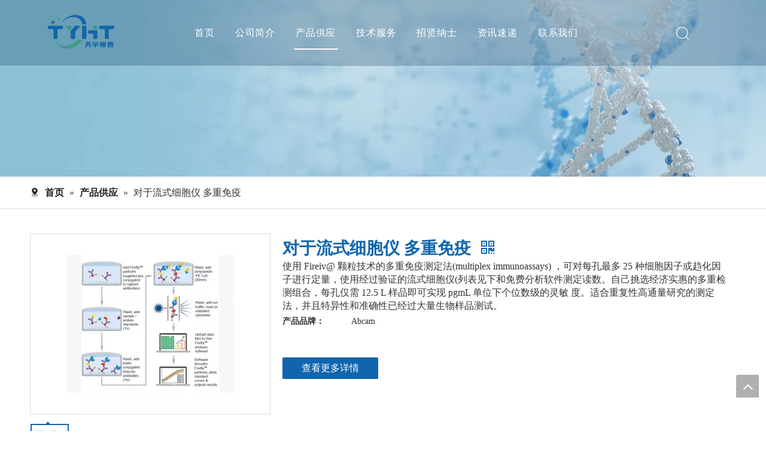

--- FILE ---
content_type: text/css;charset=UTF-8
request_url: https://ikrorwxhiopqlr5p.ldycdn.com/theme/omjlKBpjnoRljSpjnoRloSqirpRlnSqqRljSjrrliqinnkjrjj/style/style.css
body_size: 567
content:
#siteblocks-setting-wrap-CvAMFJChdSQO > DIV > DIV > DIV > DIV:nth-child(4) > DIV:nth-child(2) > DIV > DIV > SPAN {
	display:none !important;
}
#siteblocks-setting-wrap-CvAMFJChdSQO > DIV > DIV > DIV > DIV:nth-child(4) > DIV:nth-child(2) > DIV > UL {
	display:none !important;
}
#siteblocks-setting-wrap-CvAMFJChdSQO > DIV > DIV > DIV > DIV:nth-child(4) > DIV:nth-child(1) > DIV > FORM > DIV > DIV > svg {
	padding-left:0px !important;
}
#siteblocks-setting-wrap-CvAMFJChdSQO > DIV > DIV > DIV > DIV:nth-child(4) > DIV:nth-child(1) > DIV > FORM > DIV {
	padding-left:60px !important;
}
#siteblocks-setting-wrap-CvAMFJChdSQO > DIV > DIV > DIV > DIV:nth-child(2) > DIV > DIV > DIV > A > PICTURE > IMG {
	margin-left:80px !important;
	padding-left:0px !important;
}
#component_BIACueWizmrO > DIV > DIV > DIV > DIV:nth-child(1) > SPAN:nth-child(1) {
	font-weight:700 !important;
}
#component_DTUCPehDJmYt > DIV > DIV > DIV > DIV:nth-child(1) > SPAN:nth-child(1) {
	font-weight:700 !important;
}
#component_upAMFJhDoHEt > DIV > DIV > DIV > DIV:nth-child(1) > SPAN:nth-child(1) {
	font-weight:700 !important;
	padding-bottom:0px !important;
	margin-bottom:0px !important;
}
#component_BIACueWizmrO > DIV > DIV > DIV > DIV:nth-child(2) {
	margin-top:20px !important;
}
#component_DTUCPehDJmYt > DIV > DIV > DIV > DIV:nth-child(2) {
	margin-top:20px !important;
}
#component_upAMFJhDoHEt > DIV > DIV > DIV > DIV:nth-child(2) {
	margin-top:20px !important;
}
@media screen and (max-width:500px) {
	#picture-wrap-CPUWFoMizbmZ > A:nth-child(2) > SPAN > SPAN > DIV:nth-child(1) > SPAN > STRONG > SPAN {
	font-size:16px !important;
}
#picture-wrap-CPUWFoMizbmZ > A:nth-child(2) > SPAN > SPAN > DIV:nth-child(2) {
	display:none !important;
}
#siteblocks-setting-wrap-qbAhkeWZfvij > DIV > DIV > DIV:nth-child(2) > DIV:nth-child(2) > DIV:nth-child(1) > DIV > STRONG > SPAN {
	font-size:36px !important;
}
#component_qCfhaJMOUmGE > DIV > DIV > DIV:nth-child(1) > H2 {
	font-size:36px !important;
}
#siteblocks-setting-wrap-sNUhFortEqTO > DIV > DIV > DIV:nth-child(1) > DIV > DIV:nth-child(1) {
	font-size:36px !important;
}
#component_CbfCFzhQlosZ > DIV > DIV > DIV:nth-child(1) > H2 {
	font-size:36px !important;
}
#component_CmKCkoWsyHPE > DIV > DIV > DIV:nth-child(1) > H2 {
	font-size:36px !important;
}
#siteblocks-setting-wrap-qbAhkeWZfvij > DIV {
	transform:scale(1) !important;
	transform-origin:center !important;
}
}
@media screen and (max-width:500px) {
	#siteblocks-setting-wrap-CvAMFJChdSQO > DIV > DIV > DIV > DIV:nth-child(2) > DIV > DIV > DIV > A > PICTURE > IMG {
	margin-left:30px !important;
}
}

#component_mvUWuHErbABO > DIV:nth-child(1) > DIV:nth-child(1) > DIV:nth-child(3) > DIV:nth-child(2) > DIV > DIV > TABLE > TBODY > TR:nth-child(5) > TD > UL > LI > A {
	background-color:rgb(16,101,174) !important;
}
@media screen and (max-width:500px) {
	#column_1684734813041 {
	display:none !important;
}
#column_1685089653132 {
	display:none !important;
}
#column_1685089750671 {
	display:none !important;
}
#column_1684734821526 {
	display:none !important;
}
#column_1684734824893 {
	display:none !important;
}
#column_1684734946568 {
	display:none !important;
}
#column_1684727647256 {
	display:none !important;
}
#column_1684727565435 {
	display:none !important;
}
#column_1685089745043 {
	display:none !important;
}
#component_ggAClBVkILrj > DIV > DIV > DIV {
	display:none !important;
}
#column_1684727824625 {
	display:none !important;
}
#component_sUpCPzhvwFDO > DIV > DIV > DIV {
	display:none !important;
}
#column_1684727296606 {
	display:none !important;
}
}

.QX-133740721 .moreBtn{
	display: block;
  color: #fff!important;
  margin-top:20px;
}
@media screen and (max-width:500px) {
  #siteblocks-setting-wrap-qbAhkeWZfvij .siteblocks-container{
  	padding-bottom: 0!important;
  }
  .QX-133740721 .bgImg{
  	height: 100%!important;
  }
}

@media screen and (max-width:500px) {
	#component_oLKhactWHRpZ > DIV {
	padding-left:0px !important;
}
#component_hLfWlAijRYCZ > DIV {
	padding-left:0px !important;
}
}

--- FILE ---
content_type: text/css;charset=UTF-8
request_url: https://jlrorwxhiopqlr5p.ldycdn.com/site-res/rpkqKBpjnoRloSqirpRljSlprnmkRliSjplpjkRljSjrinijimknkqRqiSoqiomjnprqrrSRjl.css?1766129666736
body_size: 2626
content:
@media(max-width:420px){.sitewidget-placeHolder-20211201112817{height:20px !important;overflow:hidden}}@media(max-width:420px){.sitewidget-placeHolder-20211201112831{height:20px !important;overflow:hidden}}@media(max-width:420px){.sitewidget-placeHolder-20211201112534{height:40px !important;overflow:hidden}}@media(max-width:420px){.sitewidget-placeHolder-20230522115813{height:15px !important;overflow:hidden}}.bgColorS0{background-color:#1065ae}.fontColorS0{color:#1065ae}.borderColorS0{border-color:#1065ae}.bgColorS0hover:hover,{background-color:#1065ae}.fontColorS0hover:hover{color:#1065ae}.borderColorS0hover:hover{border-color:#1065ae}.gbBgColor0,a.gbBgColor0,.paging.gbColorpage0 li.active>span{background-color:#1065ae !important}.gbColor0,a.gbColor0{color:#1065ae !important}.gbBdColor0,a.gbBdColor0{border-color:#1065ae !important}.gbBgColor0hover:hover,a.gbBgColor0hover:hover{background-color:#1065ae !important}.gbColor0hover:hover,a.gbColor0hover:hover{color:#1065ae !important}.gbBdColor0hover:hover,a.gbBdColor0hover:hover{border-color:#1065ae !important}.paging.gbColorpage0 li.active>span,.pagination.gbColorpage0 li.active>span{background-color:#1065ae !important}.paging.gbColorpage0 li.active>span,.pagination.gbColorpage0 li.active>span{border-color:#1065ae !important}.paging.gbColorpage0 li>a:hover,.pagination.gbColorpage0 li>a:hover,.paging.gbColorpage0 li>span,.pagination.gbColorpage0 li>span{color:#1065ae !important}.paging.gbColorpage0 li.active>span,.pagination.gbColorpage0 li.active>span{color:#fff !important}.paging.gbColorpage0 li>a:hover,.pagination.gbColorpage0 li>a:hover,.paging.gbColorpage0 li>span:hover,.pagination.gbColorpage0 li>span:hover{border-color:#1065ae !important}div[class^='sitewidget-'] .pagination.gbColorpage0>li:hover+li>a{border-left-color:#1065ae !important}.gbBgColor0After:after{background-color:#1065ae !important}.bgColorS1{background-color:#359a92}.fontColorS1{color:#359a92}.borderColorS1{border-color:#359a92}.bgColorS1hover:hover,{background-color:#359a92}.fontColorS1hover:hover{color:#359a92}.borderColorS1hover:hover{border-color:#359a92}.gbBgColor1,a.gbBgColor1,.paging.gbColorpage1 li.active>span{background-color:#359a92 !important}.gbColor1,a.gbColor1{color:#359a92 !important}.gbBdColor1,a.gbBdColor1{border-color:#359a92 !important}.gbBgColor1hover:hover,a.gbBgColor1hover:hover{background-color:#359a92 !important}.gbColor1hover:hover,a.gbColor1hover:hover{color:#359a92 !important}.gbBdColor1hover:hover,a.gbBdColor1hover:hover{border-color:#359a92 !important}.paging.gbColorpage1 li.active>span,.pagination.gbColorpage1 li.active>span{background-color:#359a92 !important}.paging.gbColorpage1 li.active>span,.pagination.gbColorpage1 li.active>span{border-color:#359a92 !important}.paging.gbColorpage1 li>a:hover,.pagination.gbColorpage1 li>a:hover,.paging.gbColorpage1 li>span,.pagination.gbColorpage1 li>span{color:#359a92 !important}.paging.gbColorpage1 li.active>span,.pagination.gbColorpage1 li.active>span{color:#fff !important}.paging.gbColorpage1 li>a:hover,.pagination.gbColorpage1 li>a:hover,.paging.gbColorpage1 li>span:hover,.pagination.gbColorpage1 li>span:hover{border-color:#359a92 !important}div[class^='sitewidget-'] .pagination.gbColorpage1>li:hover+li>a{border-left-color:#359a92 !important}.gbBgColor1After:after{background-color:#359a92 !important}.bgColorS2{background-color:#e1ab6d}.fontColorS2{color:#e1ab6d}.borderColorS2{border-color:#e1ab6d}.bgColorS2hover:hover,{background-color:#e1ab6d}.fontColorS2hover:hover{color:#e1ab6d}.borderColorS2hover:hover{border-color:#e1ab6d}.gbBgColor2,a.gbBgColor2,.paging.gbColorpage2 li.active>span{background-color:#e1ab6d !important}.gbColor2,a.gbColor2{color:#e1ab6d !important}.gbBdColor2,a.gbBdColor2{border-color:#e1ab6d !important}.gbBgColor2hover:hover,a.gbBgColor2hover:hover{background-color:#e1ab6d !important}.gbColor2hover:hover,a.gbColor2hover:hover{color:#e1ab6d !important}.gbBdColor2hover:hover,a.gbBdColor2hover:hover{border-color:#e1ab6d !important}.paging.gbColorpage2 li.active>span,.pagination.gbColorpage2 li.active>span{background-color:#e1ab6d !important}.paging.gbColorpage2 li.active>span,.pagination.gbColorpage2 li.active>span{border-color:#e1ab6d !important}.paging.gbColorpage2 li>a:hover,.pagination.gbColorpage2 li>a:hover,.paging.gbColorpage2 li>span,.pagination.gbColorpage2 li>span{color:#e1ab6d !important}.paging.gbColorpage2 li.active>span,.pagination.gbColorpage2 li.active>span{color:#fff !important}.paging.gbColorpage2 li>a:hover,.pagination.gbColorpage2 li>a:hover,.paging.gbColorpage2 li>span:hover,.pagination.gbColorpage2 li>span:hover{border-color:#e1ab6d !important}div[class^='sitewidget-'] .pagination.gbColorpage2>li:hover+li>a{border-left-color:#e1ab6d !important}.gbBgColor2After:after{background-color:#e1ab6d !important}.backstage-stwidgets-settingwrap,.siteblocks-container :not(.edit-normal){font-family:\5fae\8f6f\96c5\9ed1}.sitewidget-hd>h1,.sitewidget-hd>h2,.sitewidget-hd>h3,.sitewidget-hd>h4,.sitewidget-hd>h5,.sitewidget-hd>h6{font-family:\5fae\8f6f\96c5\9ed1;font-size:46px;color:#121212;font-weight:700;letter-spacing:0;line-height:1.5em;text-align:left}.sitewidget-hd>h1:hover{font-weight:700}.sitewidget-hd>h2:hover{font-weight:700}.sitewidget-hd>h3:hover{font-weight:700}.sitewidget-hd>h4:hover{font-weight:700}.sitewidget-hd>h5:hover{font-weight:700}.sitewidget-hd>h6:hover{font-weight:700}.sitewidget-bd{font-family:\5fae\8f6f\96c5\9ed1;font-size:16px;color:#333;font-weight:400;letter-spacing:0;line-height:1.7em;text-align:left}.sitewidget-bd:hover{font-weight:400}div[class^='sitewidget-navigation'] .sitewidget-main-nav{font-family:Arial;font-size:16px;color:#fff;font-weight:bold;letter-spacing:0;text-align:center}div[class^='sitewidget-navigation'] .sitewidget-main-nav:hover{font-weight:0}div[class^='sitewidget-navigation'] .sitewidget-sub-nav{font-family:Arial;font-size:16px;color:#666;font-weight:bold;letter-spacing:0;line-height:2.5em;text-align:left}div[class^='sitewidget-navigation'] .sitewidget-sub-nav:hover{font-weight:0}div[class^='sitewidget-'] a{font-family:\5fae\8f6f\96c5\9ed1;font-size:16px;color:#333;font-weight:400;letter-spacing:0;line-height:1.7em;text-align:left}div[class^='sitewidget-'] a:hover{color:#1065ae;font-weight:400;text-decoration:none}body,.backstage-frontendpreview{background-position:top center;background-repeat:repeat;background-attachment:scroll}.sitewidget-hd{background-position:left top;background-repeat:repeat;background-attachment:scroll}.sitewidget-bd{background-position:left top;background-repeat:repeat;background-attachment:scroll}#outerContainer_1422329159139{background-color:#0e3259;background-position:left top;background-repeat:repeat;background-attachment:scroll}#outerContainer_1435286627919{background:repeat scroll left top;margin-top:0;margin-bottom:0;padding-top:0;padding-bottom:0}#outerContainer_1435286627919>.container{background:repeat scroll left top rgba(0,0,0,0);margin-top:0;margin-bottom:0;padding-top:0;padding-bottom:0}#outerContainer_1435286627919 #column_1435286587299{background:repeat scroll left top}#outerContainer_1422936735980{background:repeat scroll left top;margin-top:0;margin-bottom:0;padding-top:0;padding-bottom:0}#outerContainer_1422936735980>.container{background:repeat scroll left top;margin-top:0;margin-bottom:0;padding-top:0;padding-bottom:0}#outerContainer_1422936735980 #column_1422936715188{background:repeat scroll left top}#outerContainer_1420004050574{background-color:#1a3d55;background-position:left top;background-repeat:repeat;background-attachment:scroll}#outerContainer_1420004050571{background-color:#fff;background-position:left top;background-repeat:repeat;background-attachment:scroll}#outerContainer_1420004070455{background-color:#1a3d55;background-position:left top;background-repeat:repeat;background-attachment:scroll}#outerContainer_1636880662515{background-color:#fbfbfb;border-left:0 solid #000;border-right:0 solid #000;border-top:0 solid #000;border-bottom:0 solid #000;border-top-right-radius:0;border-top-left-radius:0;border-bottom-right-radius:0;border-bottom-left-radius:0;margin-top:0;margin-bottom:0;padding-top:9px;padding-bottom:9px;box-shadow:0 3px 7px 0 rgba(51,51,51,0.12)}#outerContainer_1636880662515>.container{border-left:0 solid #000;border-right:0 solid #000;border-top:0 solid #000;border-bottom:0 solid #000;border-top-right-radius:0;border-top-left-radius:0;border-bottom-right-radius:0;border-bottom-left-radius:0;margin-top:0;margin-bottom:0;padding-top:0;padding-bottom:0}#outerContainer_1636965546184{background:url('/cloud/ljBpjKoplnSRmjpoqnrmjm/yejiao-beijing.jpg') no-repeat scroll center center;background-size:cover;background-color:#fbfbfb;border-left:0 solid #000;border-right:0 solid #000;border-top:0 solid #000;border-bottom:0 solid #000;border-top-right-radius:0;border-top-left-radius:0;border-bottom-right-radius:0;border-bottom-left-radius:0;margin-top:0;margin-bottom:0;padding-top:0;padding-bottom:0;box-shadow:0}@media(min-width:1px) and (max-width:767px){#outerContainer_1636965546184{background:url('/cloud/ljBpjKoplnSRmjpoqnrmjm/yejiao-beijing.jpg') no-repeat scroll center center;background-size:cover;background-color:#fbfbfb}}#outerContainer_1636965546184>.container{border-left:0 solid #000;border-right:0 solid #000;border-top:0 solid #000;border-bottom:0 solid #000;border-top-right-radius:0;border-top-left-radius:0;border-bottom-right-radius:0;border-bottom-left-radius:0;box-shadow:0;margin-top:0;margin-bottom:0;padding-top:0;padding-bottom:0}#outerContainer_1636965552439{background-color:#fbfbfb;border-left:0 solid #000;border-right:0 solid #000;border-top:0 solid #000;border-bottom:0 solid #000;border-top-right-radius:0;border-top-left-radius:0;border-bottom-right-radius:0;border-bottom-left-radius:0;margin-top:0;margin-bottom:0;padding-top:0;padding-bottom:0;box-shadow:0}#outerContainer_1636965552439>.container{border-left:0 solid #000;border-right:0 solid #000;border-top:0 solid #000;border-bottom:0 solid #000;border-top-right-radius:0;border-top-left-radius:0;border-bottom-right-radius:0;border-bottom-left-radius:0;margin-top:0;margin-bottom:0;padding-top:0;padding-bottom:0}#outerContainer_1636966038717{background-color:#fbfbfb;border-left:0 solid #000;border-right:0 solid #000;border-top:0 solid #000;border-bottom:0 solid #000;border-top-right-radius:0;border-top-left-radius:0;border-bottom-right-radius:0;border-bottom-left-radius:0;margin-top:0;margin-bottom:0;padding-top:0;padding-bottom:0;box-shadow:0}#outerContainer_1636966038717>.container{border-left:0 solid #000;border-right:0 solid #000;border-top:0 solid #000;border-bottom:0 solid #000;border-top-right-radius:0;border-top-left-radius:0;border-bottom-right-radius:0;border-bottom-left-radius:0;margin-top:0;margin-bottom:0;padding-top:0;padding-bottom:0}#outerContainer_1636967383799{background-color:#fbfbfb;border-left:0 solid #000;border-right:0 solid #000;border-top:0 solid #000;border-bottom:0 solid #000;border-top-right-radius:0;border-top-left-radius:0;border-bottom-right-radius:0;border-bottom-left-radius:0;margin-top:0;margin-bottom:0;padding-top:0;padding-bottom:0;box-shadow:0}#outerContainer_1636967383799>.container{border-left:0 solid #000;border-right:0 solid #000;border-top:0 solid #000;border-bottom:0 solid #000;border-top-right-radius:0;border-top-left-radius:0;border-bottom-right-radius:0;border-bottom-left-radius:0;margin-top:0;margin-bottom:0;padding-top:0;padding-bottom:0}#outerContainer_1636965559360{background-color:#fbfbfb;border-left:0 solid #000;border-right:0 solid #000;border-top:0 solid #000;border-bottom:0 solid #000;border-top-right-radius:0;border-top-left-radius:0;border-bottom-right-radius:0;border-bottom-left-radius:0;margin-top:0;margin-bottom:0;padding-top:0;padding-bottom:0;box-shadow:0}#outerContainer_1636965559360>.container{border-left:0 solid #000;border-right:0 solid #000;border-top:0 solid #000;border-bottom:0 solid #000;border-top-right-radius:0;border-top-left-radius:0;border-bottom-right-radius:0;border-bottom-left-radius:0;margin-top:0;margin-bottom:0;padding-top:0;padding-bottom:0}#outerContainer_1417067544860{background-color:#3b3b3b;background-position:left top;background-repeat:repeat;background-attachment:scroll}#outerContainer_1422270115744{background-position:center top;background-repeat:no-repeat;background-attachment:scroll;background-image:url('/cloud/jkBnkKRijSpriqr/banner-sub.jpg')}#outerContainer_1425366641184{background:url('/cloud/lkBpjKoplnSRmjiqonoijp/zu1.jpg') no-repeat scroll center center;background-size:cover;border-left:0 solid #000;border-right:0 solid #000;border-top:0 solid #000;border-bottom:0 solid #000;border-top-right-radius:0;border-top-left-radius:0;border-bottom-right-radius:0;border-bottom-left-radius:0;margin-top:0;margin-bottom:0;padding-top:0;padding-bottom:0;box-shadow:0}@media(min-width:1px) and (max-width:767px){#outerContainer_1425366641184{background:url('/cloud/lkBpjKoplnSRmjiqonoijp/zu1.jpg') no-repeat scroll center center;background-size:cover}}#outerContainer_1425366641184>.container{border-left:0 solid #000;border-right:0 solid #000;border-top:0 solid #000;border-bottom:0 solid #000;border-top-right-radius:0;border-top-left-radius:0;border-bottom-right-radius:0;border-bottom-left-radius:0;box-shadow:0;margin-top:0;margin-bottom:0;padding-top:0;padding-bottom:0}#outerContainer_1684935499008{border-left:0 solid #000;border-right:0 solid #000;border-top:0 solid #000;border-bottom:1px solid #ddd;border-top-right-radius:0;border-top-left-radius:0;border-bottom-right-radius:0;border-bottom-left-radius:0;margin-top:0;margin-bottom:0;padding-top:0;padding-bottom:0;box-shadow:0}@media(min-width:1px) and (max-width:767px){}#outerContainer_1684935499008>.container{border-left:0 solid #000;border-right:0 solid #000;border-top:0 solid #000;border-bottom:0 solid #000;border-top-right-radius:0;border-top-left-radius:0;border-bottom-right-radius:0;border-bottom-left-radius:0;box-shadow:0;margin-top:0;margin-bottom:0;padding-top:0;padding-bottom:0}.sitewidget-quickNav-20211115164222{border-left:0 solid #000;border-right:0 solid #000;border-top:0 solid #000;border-bottom:0 solid #000;border-top-right-radius:0;border-top-left-radius:0;border-bottom-right-radius:0;border-bottom-left-radius:0;margin-top:0;margin-right:0;margin-bottom:0;margin-left:0;padding-top:0;padding-right:0;padding-bottom:0;padding-left:0;box-shadow:0}.sitewidget-quickNav-20211115164222 .sitewidget-hd{display:block;border-left:0 solid #000;border-right:0 solid #000;border-top:0 solid #000;border-bottom:0 solid #000;border-top-right-radius:0;border-top-left-radius:0;border-bottom-right-radius:0;border-bottom-left-radius:0;margin-top:0;margin-right:0;margin-bottom:0;margin-left:0;padding-top:0;padding-right:0;padding-bottom:10px;padding-left:0}.sitewidget-quickNav-20211115164222 .sitewidget-hd>h1,.sitewidget-quickNav-20211115164222 .sitewidget-hd>h2,.sitewidget-quickNav-20211115164222 .sitewidget-hd>h3,.sitewidget-quickNav-20211115164222 .sitewidget-hd>h4,.sitewidget-quickNav-20211115164222 .sitewidget-hd>h5,.sitewidget-quickNav-20211115164222 .sitewidget-hd>h6{font-family:Poppins;font-size:18px;color:#fff;font-weight:400;letter-spacing:0;line-height:1.8em;text-align:left}.sitewidget-quickNav-20211115164222 .sitewidget-hd>h1:hover,.sitewidget-quickNav-20211115164222 .sitewidget-hd>h2:hover,.sitewidget-quickNav-20211115164222 .sitewidget-hd>h3:hover,.sitewidget-quickNav-20211115164222 .sitewidget-hd>h4:hover,.sitewidget-quickNav-20211115164222 .sitewidget-hd>h5:hover,.sitewidget-quickNav-20211115164222 .sitewidget-hd>h6:hover{font-weight:400}.sitewidget-quickNav-20211115164222 .sitewidget-bd{border-left:0 solid #333;border-right:0 solid #333;border-top:0 solid #333;border-bottom:0 solid #333;border-top-right-radius:0;border-top-left-radius:0;border-bottom-right-radius:0;border-bottom-left-radius:0;margin-top:0;margin-right:0;margin-bottom:0;margin-left:0;padding-top:0;padding-right:0;padding-bottom:0;padding-left:0}.sitewidget-quickNav-20211115164222 .sitewidget-bd a{font-family:Poppins;font-size:14px;color:#dadada;font-weight:400;letter-spacing:0;line-height:2.4em;text-align:left}.sitewidget-quickNav-20211115164222 .sitewidget-bd a:hover{color:#278d9c;font-weight:400;font-style:normal;text-decoration:underline}.sitewidget-text-20211115163926{border-left:0 solid #000;border-right:0 solid #000;border-top:0 solid #000;border-bottom:0 solid #000;border-top-right-radius:0;border-top-left-radius:0;border-bottom-right-radius:0;border-bottom-left-radius:0;margin-top:0;margin-right:0;margin-bottom:0;margin-left:0;padding-top:0;padding-right:0;padding-bottom:0;padding-left:0;box-shadow:0}.sitewidget-text-20211115163926 .sitewidget-bd{border-left:0 solid #333;border-right:0 solid #333;border-top:0 solid #333;border-bottom:0 solid #333;border-top-right-radius:0;border-top-left-radius:0;border-bottom-right-radius:0;border-bottom-left-radius:0;margin-top:0;margin-right:0;margin-bottom:0;margin-left:0;padding-top:0;padding-right:0;padding-bottom:0;padding-left:0}.sitewidget-text-20211115163926 .sitewidget-bd{font-family:Poppins;font-size:14px;color:#dadada;font-weight:400}.sitewidget-text-20211115163926 .sitewidget-bd:hover{font-weight:400}.sitewidget-text-20211115163926 .sitewidget-bd *,.sitewidget-text-20211115163926 .sitewidget-bd{letter-spacing:0;line-height:2em;text-align:left}.sitewidget-text-20211115163926 .sitewidget-bd a{font-size:14px;color:#ddd;font-weight:400;letter-spacing:0;line-height:2em;text-align:left}.sitewidget-text-20211115163926 .sitewidget-bd a:hover{color:#fff;font-weight:400;font-style:normal;text-decoration:underline}.sitewidget-quickNav-20230522115133{border-left:0 solid #000;border-right:0 solid #000;border-top:0 solid #000;border-bottom:0 solid #000;border-top-right-radius:0;border-top-left-radius:0;border-bottom-right-radius:0;border-bottom-left-radius:0;margin-top:0;margin-right:0;margin-bottom:0;margin-left:0;padding-top:0;padding-right:0;padding-bottom:0;padding-left:0;box-shadow:0}.sitewidget-quickNav-20230522115133 .sitewidget-hd{display:block;border-left:0 solid #000;border-right:0 solid #000;border-top:0 solid #000;border-bottom:0 solid #000;border-top-right-radius:0;border-top-left-radius:0;border-bottom-right-radius:0;border-bottom-left-radius:0;margin-top:0;margin-right:0;margin-bottom:0;margin-left:0;padding-top:0;padding-right:0;padding-bottom:10px;padding-left:0}.sitewidget-quickNav-20230522115133 .sitewidget-hd>h1,.sitewidget-quickNav-20230522115133 .sitewidget-hd>h2,.sitewidget-quickNav-20230522115133 .sitewidget-hd>h3,.sitewidget-quickNav-20230522115133 .sitewidget-hd>h4,.sitewidget-quickNav-20230522115133 .sitewidget-hd>h5,.sitewidget-quickNav-20230522115133 .sitewidget-hd>h6{font-family:Poppins;font-size:18px;color:#fff;font-weight:400;letter-spacing:0;line-height:1.8em;text-align:left}.sitewidget-quickNav-20230522115133 .sitewidget-hd>h1:hover,.sitewidget-quickNav-20230522115133 .sitewidget-hd>h2:hover,.sitewidget-quickNav-20230522115133 .sitewidget-hd>h3:hover,.sitewidget-quickNav-20230522115133 .sitewidget-hd>h4:hover,.sitewidget-quickNav-20230522115133 .sitewidget-hd>h5:hover,.sitewidget-quickNav-20230522115133 .sitewidget-hd>h6:hover{font-weight:400}.sitewidget-quickNav-20230522115133 .sitewidget-bd{border-left:0 solid #333;border-right:0 solid #333;border-top:0 solid #333;border-bottom:0 solid #333;border-top-right-radius:0;border-top-left-radius:0;border-bottom-right-radius:0;border-bottom-left-radius:0;margin-top:0;margin-right:0;margin-bottom:0;margin-left:0;padding-top:0;padding-right:0;padding-bottom:0;padding-left:0}.sitewidget-quickNav-20230522115133 .sitewidget-bd a{font-family:Poppins;font-size:14px;color:#dadada;font-weight:400;letter-spacing:0;line-height:2.4em;text-align:left}.sitewidget-quickNav-20230522115133 .sitewidget-bd a:hover{color:#278d9c;font-weight:400;font-style:normal;text-decoration:underline}.sitewidget-position-20150126161948{border-left:0 solid #000;border-right:0 solid #000;border-top:0 solid #000;border-bottom:0 solid #000;border-top-right-radius:0;border-top-left-radius:0;border-bottom-right-radius:0;border-bottom-left-radius:0;margin-top:0;margin-right:0;margin-bottom:0;margin-left:0;padding-top:10px;padding-right:0;padding-bottom:10px;padding-left:0;box-shadow:0}.sitewidget-position-20150126161948 .sitewidget-bd{border-left:0 solid #545454;border-right:0 solid #545454;border-top:0 solid #545454;border-bottom:0 solid #545454;border-top-right-radius:0;border-top-left-radius:0;border-bottom-right-radius:0;border-bottom-left-radius:0;margin-top:0;margin-right:0;margin-bottom:0;margin-left:0;padding-top:0;padding-right:0;padding-bottom:0;padding-left:0}.sitewidget-position-20150126161948 .sitewidget-bd{font-size:16px;color:#333;font-weight:0}.sitewidget-position-20150126161948 .sitewidget-bd:hover{font-weight:0}.sitewidget-position-20150126161948 .sitewidget-bd *,.sitewidget-position-20150126161948 .sitewidget-bd{letter-spacing:0;line-height:2em;text-align:left}.sitewidget-position-20150126161948 .sitewidget-bd a{font-family:\5fae\8f6f\96c5\9ed1;font-size:16px;color:#222;font-weight:bold;letter-spacing:0;line-height:2em;text-align:left}.sitewidget-position-20150126161948 .sitewidget-bd a:hover{font-weight:0;font-style:normal;text-decoration:none}.sitewidget-quickNav-20230526162404{border-left:0 solid #000;border-right:0 solid #000;border-top:0 solid #000;border-bottom:0 solid #000;border-top-right-radius:0;border-top-left-radius:0;border-bottom-right-radius:0;border-bottom-left-radius:0;margin-top:0;margin-right:0;margin-bottom:0;margin-left:0;padding-top:0;padding-right:0;padding-bottom:0;padding-left:0;box-shadow:0}.sitewidget-quickNav-20230526162404 .sitewidget-hd{display:block;border-left:0 solid #000;border-right:0 solid #000;border-top:0 solid #000;border-bottom:0 solid #000;border-top-right-radius:0;border-top-left-radius:0;border-bottom-right-radius:0;border-bottom-left-radius:0;margin-top:0;margin-right:0;margin-bottom:0;margin-left:0;padding-top:0;padding-right:0;padding-bottom:10px;padding-left:0}.sitewidget-quickNav-20230526162404 .sitewidget-hd>h1,.sitewidget-quickNav-20230526162404 .sitewidget-hd>h2,.sitewidget-quickNav-20230526162404 .sitewidget-hd>h3,.sitewidget-quickNav-20230526162404 .sitewidget-hd>h4,.sitewidget-quickNav-20230526162404 .sitewidget-hd>h5,.sitewidget-quickNav-20230526162404 .sitewidget-hd>h6{font-family:Poppins;font-size:18px;color:#fff;font-weight:400;letter-spacing:0;line-height:1.8em;text-align:left}.sitewidget-quickNav-20230526162404 .sitewidget-hd>h1:hover,.sitewidget-quickNav-20230526162404 .sitewidget-hd>h2:hover,.sitewidget-quickNav-20230526162404 .sitewidget-hd>h3:hover,.sitewidget-quickNav-20230526162404 .sitewidget-hd>h4:hover,.sitewidget-quickNav-20230526162404 .sitewidget-hd>h5:hover,.sitewidget-quickNav-20230526162404 .sitewidget-hd>h6:hover{font-weight:400}.sitewidget-quickNav-20230526162404 .sitewidget-bd{border-left:0 solid #333;border-right:0 solid #333;border-top:0 solid #333;border-bottom:0 solid #333;border-top-right-radius:0;border-top-left-radius:0;border-bottom-right-radius:0;border-bottom-left-radius:0;margin-top:0;margin-right:0;margin-bottom:0;margin-left:0;padding-top:0;padding-right:0;padding-bottom:0;padding-left:0}.sitewidget-quickNav-20230526162404 .sitewidget-bd a{font-family:Poppins;font-size:14px;color:#dadada;font-weight:400;letter-spacing:0;line-height:2.4em;text-align:left}.sitewidget-quickNav-20230526162404 .sitewidget-bd a:hover{color:#278d9c;font-weight:400;font-style:normal;text-decoration:underline}.sitewidget-quickNav-20230522115231{border-left:0 solid #000;border-right:0 solid #000;border-top:0 solid #000;border-bottom:0 solid #000;border-top-right-radius:0;border-top-left-radius:0;border-bottom-right-radius:0;border-bottom-left-radius:0;margin-top:0;margin-right:0;margin-bottom:0;margin-left:0;padding-top:0;padding-right:0;padding-bottom:0;padding-left:0;box-shadow:0}.sitewidget-quickNav-20230522115231 .sitewidget-hd{display:block;border-left:0 solid #000;border-right:0 solid #000;border-top:0 solid #000;border-bottom:0 solid #000;border-top-right-radius:0;border-top-left-radius:0;border-bottom-right-radius:0;border-bottom-left-radius:0;margin-top:0;margin-right:0;margin-bottom:0;margin-left:0;padding-top:0;padding-right:0;padding-bottom:10px;padding-left:0}.sitewidget-quickNav-20230522115231 .sitewidget-hd>h1,.sitewidget-quickNav-20230522115231 .sitewidget-hd>h2,.sitewidget-quickNav-20230522115231 .sitewidget-hd>h3,.sitewidget-quickNav-20230522115231 .sitewidget-hd>h4,.sitewidget-quickNav-20230522115231 .sitewidget-hd>h5,.sitewidget-quickNav-20230522115231 .sitewidget-hd>h6{font-family:Poppins;font-size:18px;color:#fff;font-weight:400;letter-spacing:0;line-height:1.8em;text-align:left}.sitewidget-quickNav-20230522115231 .sitewidget-hd>h1:hover,.sitewidget-quickNav-20230522115231 .sitewidget-hd>h2:hover,.sitewidget-quickNav-20230522115231 .sitewidget-hd>h3:hover,.sitewidget-quickNav-20230522115231 .sitewidget-hd>h4:hover,.sitewidget-quickNav-20230522115231 .sitewidget-hd>h5:hover,.sitewidget-quickNav-20230522115231 .sitewidget-hd>h6:hover{font-weight:400}.sitewidget-quickNav-20230522115231 .sitewidget-bd{border-left:0 solid #333;border-right:0 solid #333;border-top:0 solid #333;border-bottom:0 solid #333;border-top-right-radius:0;border-top-left-radius:0;border-bottom-right-radius:0;border-bottom-left-radius:0;margin-top:0;margin-right:0;margin-bottom:0;margin-left:0;padding-top:0;padding-right:0;padding-bottom:0;padding-left:0}.sitewidget-quickNav-20230522115231 .sitewidget-bd a{font-family:Poppins;font-size:14px;color:#dadada;font-weight:400;letter-spacing:0;line-height:2.4em;text-align:left}.sitewidget-quickNav-20230522115231 .sitewidget-bd a:hover{color:#278d9c;font-weight:400;font-style:normal;text-decoration:underline}.sitewidget-text-20230522114959{background:url('/cloud/liBpjKoplnSRmjpormnojm/dianhua.png') no-repeat left center;background-size:initial;border-left:0 solid #000;border-right:0 solid #000;border-top:0 solid #000;border-bottom:0 solid #000;border-top-right-radius:0;border-top-left-radius:0;border-bottom-right-radius:0;border-bottom-left-radius:0;margin-top:0;margin-right:0;margin-bottom:0;margin-left:0;padding-top:0;padding-right:0;padding-bottom:0;padding-left:50px;box-shadow:0}.sitewidget-text-20230522114959 .sitewidget-bd{border-left:0 solid #333;border-right:0 solid #333;border-top:0 solid #333;border-bottom:0 solid #333;border-top-right-radius:0;border-top-left-radius:0;border-bottom-right-radius:0;border-bottom-left-radius:0;margin-top:0;margin-right:0;margin-bottom:0;margin-left:0;padding-top:0;padding-right:0;padding-bottom:0;padding-left:0}.sitewidget-text-20230522114959 .sitewidget-bd{font-size:26px;color:#fff;font-weight:400}.sitewidget-text-20230522114959 .sitewidget-bd:hover{font-weight:400}.sitewidget-text-20230522114959 .sitewidget-bd *,.sitewidget-text-20230522114959 .sitewidget-bd{letter-spacing:0;line-height:1.7em;text-align:left}.sitewidget-quickNav-20230522115214{border-left:0 solid #000;border-right:0 solid #000;border-top:0 solid #000;border-bottom:0 solid #000;border-top-right-radius:0;border-top-left-radius:0;border-bottom-right-radius:0;border-bottom-left-radius:0;margin-top:0;margin-right:0;margin-bottom:0;margin-left:0;padding-top:0;padding-right:0;padding-bottom:0;padding-left:0;box-shadow:0}.sitewidget-quickNav-20230522115214 .sitewidget-hd{display:block;border-left:0 solid #000;border-right:0 solid #000;border-top:0 solid #000;border-bottom:0 solid #000;border-top-right-radius:0;border-top-left-radius:0;border-bottom-right-radius:0;border-bottom-left-radius:0;margin-top:0;margin-right:0;margin-bottom:0;margin-left:0;padding-top:0;padding-right:0;padding-bottom:10px;padding-left:0}.sitewidget-quickNav-20230522115214 .sitewidget-hd>h1,.sitewidget-quickNav-20230522115214 .sitewidget-hd>h2,.sitewidget-quickNav-20230522115214 .sitewidget-hd>h3,.sitewidget-quickNav-20230522115214 .sitewidget-hd>h4,.sitewidget-quickNav-20230522115214 .sitewidget-hd>h5,.sitewidget-quickNav-20230522115214 .sitewidget-hd>h6{font-family:Poppins;font-size:18px;color:#fff;font-weight:400;letter-spacing:0;line-height:1.8em;text-align:left}.sitewidget-quickNav-20230522115214 .sitewidget-hd>h1:hover,.sitewidget-quickNav-20230522115214 .sitewidget-hd>h2:hover,.sitewidget-quickNav-20230522115214 .sitewidget-hd>h3:hover,.sitewidget-quickNav-20230522115214 .sitewidget-hd>h4:hover,.sitewidget-quickNav-20230522115214 .sitewidget-hd>h5:hover,.sitewidget-quickNav-20230522115214 .sitewidget-hd>h6:hover{font-weight:400}.sitewidget-quickNav-20230522115214 .sitewidget-bd{border-left:0 solid #333;border-right:0 solid #333;border-top:0 solid #333;border-bottom:0 solid #333;border-top-right-radius:0;border-top-left-radius:0;border-bottom-right-radius:0;border-bottom-left-radius:0;margin-top:0;margin-right:0;margin-bottom:0;margin-left:0;padding-top:0;padding-right:0;padding-bottom:0;padding-left:0}.sitewidget-quickNav-20230522115214 .sitewidget-bd a{font-family:Poppins;font-size:14px;color:#dadada;font-weight:400;letter-spacing:0;line-height:2.4em;text-align:left}.sitewidget-quickNav-20230522115214 .sitewidget-bd a:hover{color:#278d9c;font-weight:400;font-style:normal;text-decoration:underline}.sitewidget-text-20230522115425{border-left:0 solid #000;border-right:0 solid #000;border-top:0 solid #000;border-bottom:0 solid #000;border-top-right-radius:0;border-top-left-radius:0;border-bottom-right-radius:0;border-bottom-left-radius:0;margin-top:0;margin-right:0;margin-bottom:0;margin-left:0;padding-top:0;padding-right:0;padding-bottom:0;padding-left:0;box-shadow:0}.sitewidget-text-20230522115425 .sitewidget-bd{border-left:0 solid #333;border-right:0 solid #333;border-top:0 solid #333;border-bottom:0 solid #333;border-top-right-radius:0;border-top-left-radius:0;border-bottom-right-radius:0;border-bottom-left-radius:0;margin-top:0;margin-right:0;margin-bottom:0;margin-left:0;padding-top:0;padding-right:0;padding-bottom:0;padding-left:0}.sitewidget-text-20230522115425 .sitewidget-bd{font-size:18px;color:#fff;font-weight:400}.sitewidget-text-20230522115425 .sitewidget-bd:hover{font-weight:400}.sitewidget-text-20230522115425 .sitewidget-bd *,.sitewidget-text-20230522115425 .sitewidget-bd{letter-spacing:0;line-height:1.7em;text-align:left}.sitewidget-text-20211115170926{border-left:0 solid #000;border-right:0 solid #000;border-top:0 solid #000;border-bottom:0 solid #000;border-top-right-radius:0;border-top-left-radius:0;border-bottom-right-radius:0;border-bottom-left-radius:0;margin-top:0;margin-right:0;margin-bottom:0;margin-left:0;padding-top:0;padding-right:0;padding-bottom:0;padding-left:0;box-shadow:0}.sitewidget-text-20211115170926 .sitewidget-bd{border-left:0 solid #333;border-right:0 solid #333;border-top:0 solid #333;border-bottom:0 solid #333;border-top-right-radius:0;border-top-left-radius:0;border-bottom-right-radius:0;border-bottom-left-radius:0;margin-top:0;margin-right:0;margin-bottom:0;margin-left:0;padding-top:0;padding-right:0;padding-bottom:0;padding-left:0}.sitewidget-text-20211115170926 .sitewidget-bd{font-size:14px;color:#dadada;font-weight:400}.sitewidget-text-20211115170926 .sitewidget-bd:hover{font-weight:400}.sitewidget-text-20211115170926 .sitewidget-bd *,.sitewidget-text-20211115170926 .sitewidget-bd{letter-spacing:0;line-height:1.7em;text-align:left}.sitewidget-text-20211115170926 .sitewidget-bd a{font-family:\5fae\8f6f\96c5\9ed1;font-size:14px;color:#dadada;font-weight:400;letter-spacing:0;line-height:1.5em;text-align:left}.sitewidget-text-20211115170926 .sitewidget-bd a:hover{color:#fff;font-weight:400;font-style:normal;text-decoration:underline}.sitewidget-relatedProducts-20211201110442{border-left:0 solid #000;border-right:0 solid #000;border-top:0 solid #000;border-bottom:0 solid #000;border-top-right-radius:0;border-top-left-radius:0;border-bottom-right-radius:0;border-bottom-left-radius:0;margin-top:0;margin-right:0;margin-bottom:0;margin-left:0;padding-top:0;padding-right:0;padding-bottom:0;padding-left:0;box-shadow:0}.sitewidget-relatedProducts-20211201110442 .sitewidget-hd{display:block;border-left:0 solid #000;border-right:0 solid #000;border-top:0 solid #000;border-bottom:0 solid #000;border-top-right-radius:0;border-top-left-radius:0;border-bottom-right-radius:0;border-bottom-left-radius:0;margin-top:0;margin-right:0;margin-bottom:0;margin-left:0;padding-top:0;padding-right:0;padding-bottom:20px;padding-left:0}.sitewidget-relatedProducts-20211201110442 .sitewidget-hd>h1,.sitewidget-relatedProducts-20211201110442 .sitewidget-hd>h2,.sitewidget-relatedProducts-20211201110442 .sitewidget-hd>h3,.sitewidget-relatedProducts-20211201110442 .sitewidget-hd>h4,.sitewidget-relatedProducts-20211201110442 .sitewidget-hd>h5,.sitewidget-relatedProducts-20211201110442 .sitewidget-hd>h6{font-size:32px;color:#121212;font-weight:700;letter-spacing:0;line-height:1.5em;text-align:center}.sitewidget-relatedProducts-20211201110442 .sitewidget-hd>h1:hover,.sitewidget-relatedProducts-20211201110442 .sitewidget-hd>h2:hover,.sitewidget-relatedProducts-20211201110442 .sitewidget-hd>h3:hover,.sitewidget-relatedProducts-20211201110442 .sitewidget-hd>h4:hover,.sitewidget-relatedProducts-20211201110442 .sitewidget-hd>h5:hover,.sitewidget-relatedProducts-20211201110442 .sitewidget-hd>h6:hover{font-weight:700}.sitewidget-relatedProducts-20211201110442 .sitewidget-bd{border-left:0 solid #333;border-right:0 solid #333;border-top:0 solid #333;border-bottom:0 solid #333;border-top-right-radius:0;border-top-left-radius:0;border-bottom-right-radius:0;border-bottom-left-radius:0;margin-top:0;margin-right:0;margin-bottom:0;margin-left:0;padding-top:0;padding-right:0;padding-bottom:0;padding-left:0}.sitewidget-text-20230522115336{border-left:0 solid #000;border-right:0 solid #000;border-top:0 solid #000;border-bottom:0 solid #000;border-top-right-radius:0;border-top-left-radius:0;border-bottom-right-radius:0;border-bottom-left-radius:0;margin-top:0;margin-right:0;margin-bottom:0;margin-left:0;padding-top:0;padding-right:0;padding-bottom:0;padding-left:0;box-shadow:0}.sitewidget-text-20230522115336 .sitewidget-bd{border-left:0 solid #333;border-right:0 solid #333;border-top:0 solid #333;border-bottom:0 solid #333;border-top-right-radius:0;border-top-left-radius:0;border-bottom-right-radius:0;border-bottom-left-radius:0;margin-top:0;margin-right:0;margin-bottom:0;margin-left:0;padding-top:0;padding-right:0;padding-bottom:0;padding-left:0}.sitewidget-text-20230522115336 .sitewidget-bd{font-size:18px;color:#fff;font-weight:400}.sitewidget-text-20230522115336 .sitewidget-bd:hover{font-weight:400}.sitewidget-text-20230522115336 .sitewidget-bd *,.sitewidget-text-20230522115336 .sitewidget-bd{letter-spacing:0;line-height:1.7em;text-align:left}.opacity-no-show{transform:translateY(50px);opacity:0}.transition1{transition:transform 500ms,opacity 500ms}